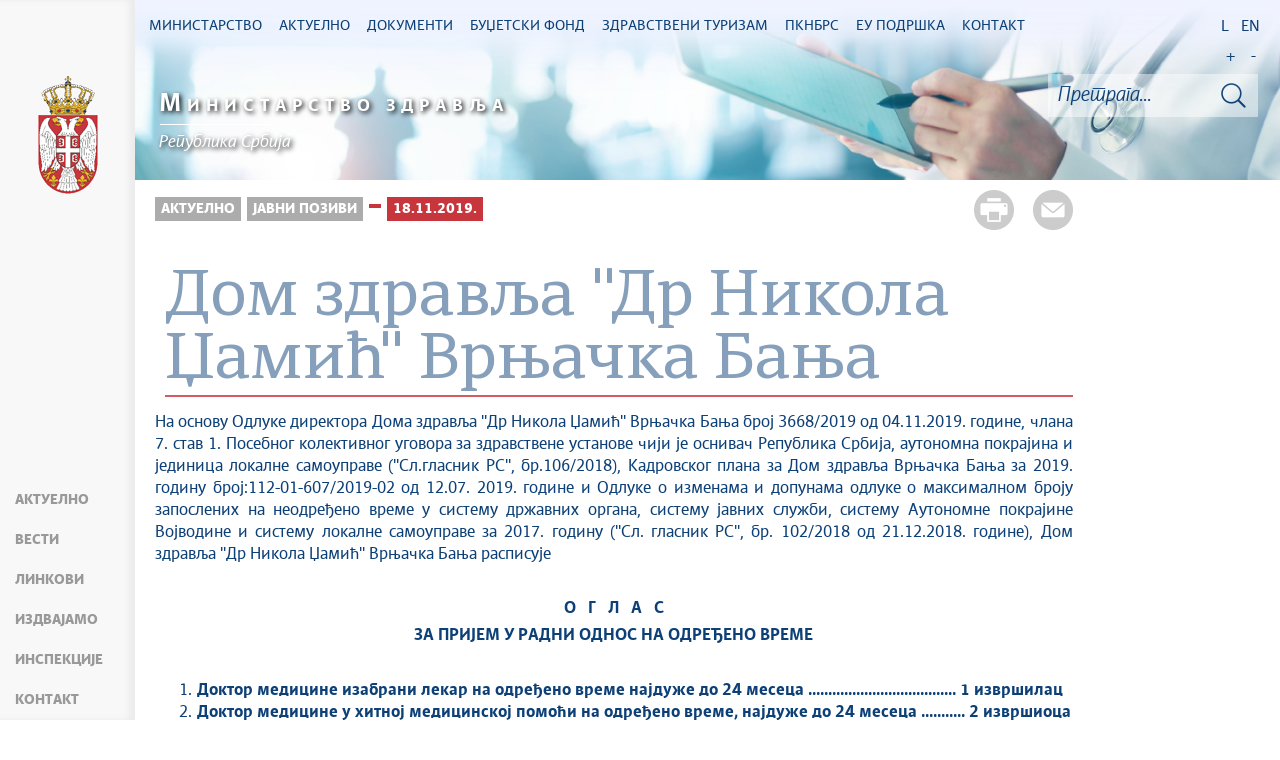

--- FILE ---
content_type: text/html; charset=UTF-8
request_url: https://zdravlje.gov.rs/tekst/342466/dom-zdravlja-dr-nikola-dzamic-vrnjacka-banja.php
body_size: 60475
content:
<!DOCTYPE html>
<html lang="sr">
<head>
    <title>Дом здравља &#039;&#039;Др Никола Џамић&#039;&#039; Врњачка Бања</title>
    <meta name="keywords" content=""/>
    <meta name="description" content=""/>
    <meta name="author" content="Министарство здравља Републике Србије"/>
    <meta name="robots" content="index,follow"/>
    <meta charset="UTF-8"/>
    <meta name="viewport" content="width=device-width, initial-scale=1.0">
    <meta property="og:title" content="Дом здравља &#039;&#039;Др Никола Џамић&#039;&#039; Врњачка Бања"/>
    <meta property="og:type" content="website"/>
    <meta property="og:url" content="http://zdravlje.gov.rs/tekst/342466/dom-zdravlja-dr-nikola-dzamic-vrnjacka-banja.php"/>
    <meta property="og:image" content="http://zdravlje.gov.rs/img/facebook-logo.png"/>
    <meta property="og:site_name" content=""/>

    <meta property="og:description" content=""/>

    <link rel="stylesheet" href="/css/minified.682f183d11c26.css">

        <script src="/js/vendor/jquery-2.2.4.min.js"></script>
    <script src="/js/jquery-ui.min.js"></script>
</head>

<body>
        <input type="hidden" value="THhqUTh1cW1zeTlGV0ZBTWM0dldlcjMwOG53cm81aFVmbklwMWVFblRlST06OpDlfEGOQY7/leKAODf20Vg=" class="hash  " />
    <!-- Google tag (gtag.js) -->
<script async src="https://www.googletagmanager.com/gtag/js?id=G-WP0YB4DX3C"></script>
<script>
    window.dataLayer = window.dataLayer || [];
    function gtag(){dataLayer.push(arguments);}
    gtag('js', new Date());
    gtag('config', 'G-WP0YB4DX3C');
</script>        <div class="page pagelang-sr">
        <header class="main-header bg-primary header-background">
            <div class="container-fluid">
                <div class="row">
                    <div class="fixed-menu">
    <div class="visible-xs visible-sm text-center">
        <button id="trigger-overlay" type="button" class="hamburger-icon">
            <span class="indent-text">Мени</span>
        </button>
    </div>
    <a href="/" class="logo" title="Почетна страна" tabindex="500">
        <picture>
            <source media="(max-width: 768px)" srcset="/img/logo_35x70-2.png">
            <source media="(max-width: 992px)" srcset="/img/logo_50x100-2.png">
            <img src="/img/logo_60x120-2.png" alt="Министарство здравља">
        </picture>
    </a>
    <ul class="list-group fixed-menu-links">
<!--        <li class="list-group-item"><a href="http://covid19.rs" tabindex="515">--><!--</a></li>-->
        <li class="list-group-item"><a href="/#aktuelno" tabindex="515">Актуелно</a></li>
        <li class="list-group-item"><a href="/#vesti" tabindex="516">Вести</a></li>
<!--        <li class="list-group-item"><a href="/#video" tabindex="518">--><!--</a></li>-->
        <li class="list-group-item"><a href="/#brzi-linkovi" tabindex="517">Линкови</a></li>
        <li class="list-group-item"><a href="/#izdvajamo" tabindex="517">Издвајамо</a></li>
        <li class="list-group-item"><a href="/#inspekcije" tabindex="517">Инспекције</a></li>
<!--        <li class="list-group-item"><a href="/#HIP-statistika" tabindex="518">--><!--</a></li>-->
        <li class="list-group-item"><a href="/#kontakt" tabindex="520">Контакт</a></li>
    </ul>
</div>

                </div>
            </div>
            <div class="bottom-header">
                <div class="container-fluid">
                    <div class="row">
                        <div class="col-md-12 col-sm-offset-0 col-sm-12 col-xs-offset-0 col-xs-12">
                            <div class="row ">
                                <div class="menu-overlay"></div>
                                <div id="mobileNav" class="mobile-overlay mobile-overlay-slidedown">
                                    <div id="mobileNavHeader">
                                        <button type="button" class="hamburger-icon mobile-overlay-close">
                                            <span class="indent-text">Мени</span>
                                        </button>
                                    </div>
                                    <div class="mobile-overlay-content">
                                        <div class="main-navigation-wrapper">
    <nav class="main-navigation">
        <ul class="list-inline hidden-sm hidden-xs">
        <li class="menu-item"><a href="#" tabindex="1" class="main-nav-links"><span>Министарство</span></a>
        <div class="col-md-12 sub-menu bg-primary" style="display: none;">
            <div class="container-fluid">
                                
                <div class="menu-wrapper" style="width:100%" >
                                    <div class="menu-column" style="width:25%; ">
                                                <h3 data-image-id="">Организација</h3>
                        <ul style="width: 50%">
                                                            <li class="">
                                    <a href="/tekst/333170/ministar.php" tabindex="3">Министар</a>
                                </li>
                                                                <li class="">
                                    <a href="/tekst/333174/sef-kabineta.php" tabindex="4">Шеф кабинета</a>
                                </li>
                                                                <li class="">
                                    <a href="/tekst/333177/drzavni-sekretari.php" tabindex="5">Државни секретари</a>
                                </li>
                                                                <li class="">
                                    <a href="/tekst/333179/sekretar-ministarstva.php" tabindex="6">Секретар Министарства</a>
                                </li>
                                                                <li class="">
                                    <a href="/tekst/333182/pomocnici.php" tabindex="7">Помоћници</a>
                                </li>
                                                                <li class="">
                                    <a href="/tekst/407586/savetnici.php" tabindex="8">Саветници</a>
                                </li>
                                                                <li class="">
                                    <a href="/tekst/333185/opis-funkcija-rukovodilaca.php" tabindex="9">Опис функција руководилаца</a>
                                </li>
                                                                <li class="">
                                    <a href="/tekst/333198/eticki-odbor-srbije.php" tabindex="10">Етички одбор Србије</a>
                                </li>
                                                                <li class="">
                                    <a href="/tekst/393144/rsk-republicke-strucne-komisije.php" tabindex="11">РСК (Републичке стручне комисије)</a>
                                </li>
                                                                
                            </ul>
                            <ul style='width: 50%'>
                                                                <li class="">
                                    <a href="/tekst/393282/radne-grupe.php" tabindex="12">Радне групе</a>
                                </li>
                                                        </ul>
                    </div>
                                        <div class="menu-column" style="width:25%; ">
                                                <h3 data-image-id="">Сектори</h3>
                        <ul style="width: 100%">
                                                            <li class="">
                                    <a href="/tekst/333192/sektor-za-organizaciju-zdravstvenog-sistema.php" tabindex="14">Сектор за организацију здравственог система</a>
                                </li>
                                                                <li class="">
                                    <a href="/tekst/333193/sektor-za-zdravstveno-osiguranje-i-finansiranje-u-zdravstvu.php" tabindex="15">Сектор за здравствено осигурање и финансирање у здравству</a>
                                </li>
                                                                <li class="">
                                    <a href="/tekst/333194/-sektor-za-javno-zdravlje-i-programsku-zdravstvenu-zastitu.php" tabindex="16"> Сектор за јавно здравље и програмску здравствену заштиту</a>
                                </li>
                                                                <li class="">
                                    <a href="/tekst/374334/sektor-za-upravljanje-digitalizacijom-u-zdravstvu.php" tabindex="17">Сектор за управљање дигитализацијом у здравству</a>
                                </li>
                                                                <li class="">
                                    <a href="/tekst/333195/sektor-za-medjunarodne-odnose-i-projekte-evropske-unije-u-oblasti-zdravstva.php" tabindex="18">Сектор за међународне односе и пројекте Европске уније у области здравства</a>
                                </li>
                                                                <li class="">
                                    <a href="/tekst/333301/sektor-za-lekove-i-medicinska-sredstva-psihoaktivne-kontrolisane-supstance-i-prekursore.php" tabindex="19">Сектор за лекове и медицинска средства, психоактивне контролисане супстанце и прекурсоре</a>
                                </li>
                                                                <li class="">
                                    <a href="/tekst/333403/sektor-za-inspekcijske-poslove.php" tabindex="20">Сектор за инспекцијске послове</a>
                                </li>
                                                                <li class="">
                                    <a href="/tekst/333405/sekretarijat-ministarstva.php" tabindex="21">Секретаријат Министарства</a>
                                </li>
                                                                <li class="">
                                    <a href="/tekst/393147/odnosi-sa-javnoscu.php" tabindex="22">Односи са јавношћу</a>
                                </li>
                                                        </ul>
                    </div>
                                        <div class="menu-column" style="width:25%; ">
                                                <h3 data-image-id="">Управе</h3>
                        <ul style="width: 100%">
                                                            <li class="">
                                    <a href="/tekst/333208/uprava-za-biomedicinu.php" tabindex="24">Управа за биомедицину</a>
                                </li>
                                                                <li class="">
                                    <a href="/tekst/393150/uprava-za-droge.php" tabindex="25">Управа за дроге</a>
                                </li>
                                                                <li class="">
                                    <a href="/tekst/393267/borba-protiv-korupcije-u-zdravstvu.php" tabindex="26">Борба против корупције у здравству</a>
                                </li>
                                                        </ul>
                    </div>
                                        <div class="menu-column" style="width:25%; ">
                                                <h3 data-image-id="">Усавршавања</h3>
                        <ul style="width: 100%">
                                                            <li class="">
                                    <a href="/tekst/333408/strucni-ispiti.php" tabindex="28">Стручни испити</a>
                                </li>
                                                                <li class="">
                                    <a href="/tekst/333410/primarijati.php" tabindex="29">Примаријати</a>
                                </li>
                                                                <li class="">
                                    <a href="/tekst/333412/specijalizacije.php" tabindex="30">Специјализације</a>
                                </li>
                                                                <li class="">
                                    <a href="/tekst/333416/administrativne-takse-i-troskovi.php" tabindex="31">Административне таксе и трошкови</a>
                                </li>
                                                                <li class="">
                                    <a href="/tekst/406935/zdravstveni-savet-srbije.php" tabindex="32">Здравствени савет Србије</a>
                                </li>
                                                                <li class="">
                                    <a href="/specijalizacija/361608" tabindex="33"></a>
                                </li>
                                                        </ul>
                    </div>
                                    </div>
            </div>
        </div>
    </li>
        <li class="menu-item"><a href="#" tabindex="51" class="main-nav-links"><span>Актуелно</span></a>
        <div class="col-md-12 sub-menu bg-primary" style="display: none;">
            <div class="container-fluid">
                                
                <div class="menu-wrapper" style="width:100%" >
                                    <div class="menu-column" style="width:33.333333333333%; ">
                                                <h3 data-image-id="">Вести</h3>
                        <ul style="width: 100%">
                                                            <li class="">
                                    <a href="/sekcija/333349/sve-vesti.php" tabindex="53">Све вести</a>
                                </li>
                                                                <li class="">
                                    <a href="/sekcija/393153/saopstenja.php" tabindex="54">Саопштења</a>
                                </li>
                                                                <li class="">
                                    <a href="/sekcija/395412/preventivni-pregledi.php" tabindex="55">Превентивни прегледи</a>
                                </li>
                                                                <li class="">
                                    <a href="/sekcija/388704/aktuelnosti-inspekcijske-sluzbe.php" tabindex="56">Актуелности инспекцијске службе</a>
                                </li>
                                                                <li class="">
                                    <a href="/sekcija/426261/kancelarija-za-saradnju-sa-dijasporom.php" tabindex="57">Канцеларија за сарадњу са дијаспором</a>
                                </li>
                                                                <li class="">
                                    <a href="/sekcija/345852/.php" tabindex="58"></a>
                                </li>
                                                        </ul>
                    </div>
                                        <div class="menu-column" style="width:33.333333333333%; ">
                                                <h3 data-image-id="">Јавни позиви</h3>
                        <ul style="width: 100%">
                                                            <li class="">
                                    <a href="/tekst/333530/oglasi-i-konkursi-zdravstvenih-ustanova.php" tabindex="60">Огласи и конкурси здравствених установа</a>
                                </li>
                                                                <li class="">
                                    <a href="/tekst/333531/javni-pozivi.php" tabindex="61">Јавни позиви</a>
                                </li>
                                                                <li class="">
                                    <a href="/tekst/333533/javne-nabavke.php" tabindex="62">Јавне набавке</a>
                                </li>
                                                                <li class="">
                                    <a href="/tekst/341787/inspekcijski-poslovi.php" tabindex="63">Инспекцијски послови</a>
                                </li>
                                                                <li class="">
                                    <a href="/tekst/346039/konkursi.php" tabindex="64">Конкурси</a>
                                </li>
                                                                <li class="">
                                    <a href="/tekst/380452/.php" tabindex="65"></a>
                                </li>
                                                        </ul>
                    </div>
                                        <div class="menu-column" style="width:33.333333333333%; ">
                                                <h3 data-image-id="">Кампање</h3>
                        <ul style="width: 100%">
                                                            <li class="">
                                    <a href="/tekst/347268/projekat-hitan-odgovor-republike-srbije-na-covid-19.php" tabindex="67">Пројекат: „Хитан одговор Републике Србије на COVID-19“</a>
                                </li>
                                                                <li class="">
                                    <a href="/tekst/333534/rak-je-izleciv.php" tabindex="68">Рак је излечив</a>
                                </li>
                                                                <li class="">
                                    <a href="/tekst/393279/zdravstveni-turizam.php" tabindex="69">Здравствени туризам</a>
                                </li>
                                                                <li class="">
                                    <a href="/tekst/393441/.php" tabindex="70"></a>
                                </li>
                                                                <li class="">
                                    <a href="/tekst/393444/tezi-ravnotezi.php" tabindex="71">Тежи равнотежи</a>
                                </li>
                                                                <li class="">
                                    <a href="/tekst/406704/u-okviru-kampanje-nema-cenu-donirano-milion-i-po-dinara-.php" tabindex="72">У оквиру кампање „Нема цену“ донирано милион и по динара </a>
                                </li>
                                                        </ul>
                    </div>
                                    </div>
            </div>
        </div>
    </li>
        <li class="menu-item"><a href="#" tabindex="101" class="main-nav-links"><span>Документи</span></a>
        <div class="col-md-12 sub-menu bg-primary" style="display: none;">
            <div class="container-fluid">
                                
                <div class="menu-wrapper" style="width:100%" >
                                    <div class="menu-column" style="width:33.333333333333%; ">
                                                <h3 data-image-id="">Прописи</h3>
                        <ul style="width: 100%">
                                                            <li class="">
                                    <a href="/tekst/333274/budzet.php" tabindex="103">Буџет</a>
                                </li>
                                                                <li class="">
                                    <a href="/tekst/337323/radne-verzije-i-nacrti.php" tabindex="104">Радне верзије и нацрти</a>
                                </li>
                                                                <li class="">
                                    <a href="/tekst/333321/pravilnici.php" tabindex="105">Правилници</a>
                                </li>
                                                                <li class="">
                                    <a href="/tekst/333535/zakoni.php" tabindex="106">Закони</a>
                                </li>
                                                                <li class="">
                                    <a href="/tekst/335006/obrasci.php" tabindex="107">Обрасци</a>
                                </li>
                                                                <li class="">
                                    <a href="/tekst/343044/programi.php" tabindex="108">Програми</a>
                                </li>
                                                                <li class="">
                                    <a href="/tekst/344440/procedure.php" tabindex="109">Процедуре</a>
                                </li>
                                                                <li class="">
                                    <a href="/tekst/344725/podzakonski-akti.php" tabindex="110">Подзаконски акти</a>
                                </li>
                                                                <li class="">
                                    <a href="/tekst/356597/uredbe.php" tabindex="111">Уредбе</a>
                                </li>
                                                        </ul>
                    </div>
                                        <div class="menu-column" style="width:33.333333333333%; ">
                                                <h3 data-image-id="">Остало</h3>
                        <ul style="width: 50%">
                                                            <li class="">
                                    <a href="/tekst/333323/pravilnik-o-unutrasnjem-uredjenju-i-sistematizaciji-radnih-mesta.php" tabindex="113">Правилник о унутрашњем уређењу и систематизацији радних места</a>
                                </li>
                                                                <li class="">
                                    <a href="/tekst/335363/lekovi-i-medicinska-sredstva.php" tabindex="114">Лекови и медицинска средства</a>
                                </li>
                                                                <li class="">
                                    <a href="/tekst/333325/nacionalni-vodici-smernice-i-preporuke-.php" tabindex="115">Национални водичи, смернице и препоруке </a>
                                </li>
                                                                <li class="">
                                    <a href="/tekst/333328/spisak-pravnih-subjekata-i-fizickih-lica-koja-poseduju-dozvolu-ministarsta-zdravlja-ze-obavljanje-delatnosti.php" tabindex="116">Списак правних субјеката и физичких лица која поседују дозволу Министарста здравља зе обављање делатности</a>
                                </li>
                                                                <li class="">
                                    <a href="/tekst/351960/retke-bolesti.php" tabindex="117">Ретке болести</a>
                                </li>
                                                                <li class="">
                                    <a href="/tekst/335483/psihoaktivne-kontrolisane-supstance-i-prekursori.php" tabindex="118">Психоактивне контролисане супстанце и прекурсори</a>
                                </li>
                                                                <li class="">
                                    <a href="/tekst/374330/srednjorocni-plan-ministarstva-zdravlja.php" tabindex="119">Средњорочни план Министарства здравља</a>
                                </li>
                                                                <li class="">
                                    <a href="/tekst/433710/godisnji-izvestaj-o-sprovodjenju-srednjorocnog-plana.php" tabindex="120">Годишњи извештај о спровођењу Средњорочног плана</a>
                                </li>
                                                                <li class="">
                                    <a href="/tekst/411987/evidencija-pacijenata-koji-cekaju-na-odredjene-zdravstvene-procedure.php" tabindex="121">Евиденција пацијената који чекају на одређене здравствене процедуре</a>
                                </li>
                                                                
                            </ul>
                            <ul style='width: 50%'>
                                                                <li class="">
                                    <a href="/tekst/333551/informator.php" tabindex="122">Информатор</a>
                                </li>
                                                                <li class="">
                                    <a href="/tekst/410721/oglasna-tabla.php" tabindex="123">Огласна Табла</a>
                                </li>
                                                                <li class="">
                                    <a href="/tekst/430452/pregled-o-broju-lica-angazovanih-van-radnog-odnosa.php" tabindex="124">ПРЕГЛЕД О БРОЈУ ЛИЦА АНГАЖОВАНИХ ВАН РАДНОГ ОДНОСА</a>
                                </li>
                                                        </ul>
                    </div>
                                        <div class="menu-column" style="width:33.333333333333%; ">
                                                <h3 data-image-id="">Архива</h3>
                        <ul style="width: 100%">
                                                            <li class="">
                                    <a href="/tekst/337529/bilteni.php" tabindex="126">Билтени</a>
                                </li>
                                                                <li class="">
                                    <a href="/tekst/333693/stari-sajt.php" tabindex="127">Стари сајт</a>
                                </li>
                                                                <li class="">
                                    <a href="/sekcija/393999/arhiva-vesti.php" tabindex="128">Архива вести</a>
                                </li>
                                                                <li class="">
                                    <a href="/tekst/425589/dprzs-arhiva.php" tabindex="129">ДПРЗС - архива</a>
                                </li>
                                                        </ul>
                    </div>
                                    </div>
            </div>
        </div>
    </li>
        <li class="menu-item"><a href="#" tabindex="151" class="main-nav-links"><span>Буџетски фонд</span></a>
        <div class="col-md-12 sub-menu bg-primary" style="display: none;">
            <div class="container-fluid">
                                
                <div class="menu-wrapper" style="width:100%" >
                                    <div class="menu-column" style="width:50%; ">
                                                <h3 data-image-id="">Актуелно</h3>
                        <ul style="width: 100%">
                                                            <li class="">
                                    <a href="/sekcija/333517/vesti.php" tabindex="153">Вести</a>
                                </li>
                                                                <li class="">
                                    <a href="/tekst/333592/sredstva-budzeta.php" tabindex="154">Средства буџета</a>
                                </li>
                                                                <li class="">
                                    <a href="/tekst/333538/procedure.php" tabindex="155">Процедуре</a>
                                </li>
                                                                <li class="">
                                    <a href="/tekst/333539/uputstvo-za-prijavu-dece.php" tabindex="156">Упутство за пријаву деце</a>
                                </li>
                                                        </ul>
                    </div>
                                        <div class="menu-column" style="width:50%; ">
                                                <h3 data-image-id="">О Фонду</h3>
                        <ul style="width: 100%">
                                                            <li class="">
                                    <a href="/tekst/333540/lekarska-komisija.php" tabindex="158">Лекарска комисија</a>
                                </li>
                                                                <li class="">
                                    <a href="/tekst/333541/nadzorni-odbor.php" tabindex="159">Надзорни одбор</a>
                                </li>
                                                        </ul>
                    </div>
                                    </div>
            </div>
        </div>
    </li>
        <li class="menu-item"><a href="#" tabindex="201" class="main-nav-links"><span>Здравствени туризам</span></a>
        <div class="col-md-12 sub-menu bg-primary" style="display: none;">
            <div class="container-fluid">
                                
                <div class="menu-wrapper" style="width:100%" >
                                    <div class="menu-column" style="width:33.333333333333%; ">
                                                <h3 data-image-id="">Актуелно</h3>
                        <ul style="width: 100%">
                                                            <li class="">
                                    <a href="/sekcija/333542/vesti.php" tabindex="203">Вести</a>
                                </li>
                                                                <li class="">
                                    <a href="/tekst/333543/nacin-prijave.php" tabindex="204">Начин пријаве</a>
                                </li>
                                                                <li class="">
                                    <a href="/tekst/336025/video.php" tabindex="205">Видео</a>
                                </li>
                                                        </ul>
                    </div>
                                        <div class="menu-column" style="width:33.333333333333%; ">
                                                <h3 data-image-id="">Стоматолошке услуге</h3>
                        <ul style="width: 100%">
                                                            <li class="">
                                    <a href="/tekst/333544/usluge.php" tabindex="207">Услуге</a>
                                </li>
                                                                <li class="">
                                    <a href="/tekst/333545/lista-ustanova.php" tabindex="208">Листа установа</a>
                                </li>
                                                        </ul>
                    </div>
                                        <div class="menu-column" style="width:33.333333333333%; ">
                                                <h3 data-image-id="">Пластична и реконструктивна хирургија</h3>
                        <ul style="width: 100%">
                                                            <li class="">
                                    <a href="/tekst/333546/usluge.php" tabindex="210">Услуге</a>
                                </li>
                                                                <li class="">
                                    <a href="/tekst/333547/lista-ustanova.php" tabindex="211">Листа установа</a>
                                </li>
                                                        </ul>
                    </div>
                                    </div>
            </div>
        </div>
    </li>
        <li class="menu-item"><a href="#" tabindex="251" class="main-nav-links"><span>ПКНБРС</span></a>
        <div class="col-md-12 sub-menu bg-primary" style="display: none;">
            <div class="container-fluid">
                                
                <div class="menu-wrapper" style="width:100%" >
                                    <div class="menu-column" style="width:25%; ">
                                                <h3 data-image-id="">Актуелно</h3>
                        <ul style="width: 100%">
                                                            <li class="">
                                    <a href="/sekcija/335730/vesti.php" tabindex="253">Вести</a>
                                </li>
                                                        </ul>
                    </div>
                                        <div class="menu-column" style="width:25%; ">
                                                <h3 data-image-id="">О Пројекту</h3>
                        <ul style="width: 100%">
                                                            <li class="">
                                    <a href="/tekst/426168/projekat-prevencija-i-kontrola-nezaraznih-bolesti-u-republici-srbiji-pknbrs.php" tabindex="255">Пројекат „Превенција и контрола незаразних болести у Републици Србији“ (ПКНБРС)</a>
                                </li>
                                                                <li class="">
                                    <a href="/tekst/426174/zalbeni-mehanizam-pknbrs-.php" tabindex="256">Жалбени механизам - ПКНБРС </a>
                                </li>
                                                        </ul>
                    </div>
                                        <div class="menu-column" style="width:25%; ">
                                                <h3 data-image-id="">Огласи и јавни позиви</h3>
                        <ul style="width: 100%">
                                                            <li class="">
                                    <a href="/tekst/426135/oglasi.php" tabindex="258">Огласи</a>
                                </li>
                                                                <li class="">
                                    <a href="/tekst/426138/dodeljeni-ugovori.php" tabindex="259">Додељени уговори</a>
                                </li>
                                                        </ul>
                    </div>
                                        <div class="menu-column" style="width:25%; ">
                                                <h3 data-image-id="">Документи</h3>
                        <ul style="width: 100%">
                                                            <li class="">
                                    <a href="/tekst/426186/ekolosko-socijalni-instrumenti-pknbrs.php" tabindex="261">Еколошко-социјални инструменти - ПКНБРС</a>
                                </li>
                                                        </ul>
                    </div>
                                    </div>
            </div>
        </div>
    </li>
        <li class="menu-item"><a href="#" tabindex="301" class="main-nav-links"><span>ЕУ ПОДРШКА</span></a>
        <div class="col-md-12 sub-menu bg-primary" style="display: none;">
            <div class="container-fluid">
                                
                <div class="menu-wrapper" style="width:100%" >
                                    <div class="menu-column" style="width:25%; ">
                                                <h3 data-image-id="">„Подршка ЕУ у управљању миграцијама у Србији – приступ здравственим услугама”</h3>
                        <ul style="width: 100%">
                                                            <li class="">
                                    <a href="/tekst/361716/podrska-eu-u-upravljanju-migracijama-u-srbiji-pristup-zdravstvenim-uslugama-.php" tabindex="303">„Подршка ЕУ у управљању миграцијама у Србији – приступ
здравственим услугама”
</a>
                                </li>
                                                                <li class="">
                                    <a href="/tekst/361718/aktivnosti.php" tabindex="304">Активности</a>
                                </li>
                                                                <li class="">
                                    <a href="/tekst/361724/galerija.php" tabindex="305">Галерија</a>
                                </li>
                                                                <li class="">
                                    <a href="/tekst/361725/partneri.php" tabindex="306">Партнери</a>
                                </li>
                                                                <li class="">
                                    <a href="/tekst/384486/kovid-vakcinacija.php" tabindex="307">КОВИД ВАКЦИНАЦИЈА</a>
                                </li>
                                                                <li class="">
                                    <a href="/tekst/384491/predhodni-projekti.php" tabindex="308">Предходни пројекти</a>
                                </li>
                                                        </ul>
                    </div>
                                        <div class="menu-column" style="width:25%; ">
                                                <h3 data-image-id="">"ЕУ за здравствени систем Србије"</h3>
                        <ul style="width: 100%">
                                                            <li class="">
                                    <a href="/tekst/384488/o-projektu.php" tabindex="310">О пројекту</a>
                                </li>
                                                                <li class="">
                                    <a href="/tekst/390195/aktivnosti.php" tabindex="311">Активности</a>
                                </li>
                                                        </ul>
                    </div>
                                        <div class="menu-column" style="width:25%; ">
                                                <h3 data-image-id="">"Јачање капацитета здравственог сектора за надзорнад заразним болестима у Србији"</h3>
                        <ul style="width: 100%">
                                                            <li class="">
                                    <a href="/tekst/384493/o-projektu.php" tabindex="313">О пројекту</a>
                                </li>
                                                        </ul>
                    </div>
                                        <div class="menu-column" style="width:25%; ">
                                                <h3 data-image-id="">Јавни позиви</h3>
                        <ul style="width: 100%">
                                                            <li class="">
                                    <a href="/tekst/362146/javni-poziv.php" tabindex="315">Јавни позив</a>
                                </li>
                                                        </ul>
                    </div>
                                    </div>
            </div>
        </div>
    </li>
        <li class="menu-item"><a href="#" tabindex="351" class="main-nav-links"><span>Контакт</span></a>
        <div class="col-md-12 sub-menu bg-primary" style="display: none;">
            <div class="container-fluid">
                                
                <div class="menu-wrapper" style="width:100%" >
                                    <div class="menu-column" style="width:50%; ">
                                                <h3 data-image-id="">Будимо у контакту</h3>
                        <ul style="width: 100%">
                                                            <li class="">
                                    <a href="/tekst/333296/imenik-ministarstva-zdravlja.php" tabindex="353">Именик Министарства здравља</a>
                                </li>
                                                                <li class="">
                                    <a href="/tekst/333298/sluzba-za-odnose-sa-javnoscu.php" tabindex="354">Служба за односе са јавношћу</a>
                                </li>
                                                                <li class="">
                                    <a href="/tekst/341051/lice-za-zastitu-podataka-o-licnosti.php" tabindex="355">Лице за заштиту података о личности</a>
                                </li>
                                                                <li class="">
                                    <a href="/tekst/346379/zahtevi-za-ostvarivanja-prava-na-pristup-informacijama-od-javnog-znacaja.php" tabindex="356">Захтеви за остваривања права на приступ информацијама од јавног значаја</a>
                                </li>
                                                                <li class="">
                                    <a href="/tekst/333476/cesta-pitanja.php" tabindex="357">Честа питања</a>
                                </li>
                                                        </ul>
                    </div>
                                        <div class="menu-column" style="width:50%; ">
                                                <h3 data-image-id="">Установе</h3>
                        <ul style="width: 100%">
                                                            <li class="">
                                    <a href="/tekst/333548/komore.php" tabindex="359">Коморе</a>
                                </li>
                                                                <li class="">
                                    <a href="/tekst/333549/zdravstvene-ustanove.php" tabindex="360">Здравствене установе</a>
                                </li>
                                                        </ul>
                    </div>
                                    </div>
            </div>
        </div>
    </li>
    </ul>
    </nav>

    <div class="header-links text-center">
        <ul class="list-inline language-links">
            <li class="language-item"><a href="#" data-lang="sr" title="Latinica" tabindex="420">L</a></li><li class="language-item"><a href="#" data-lang="en" title="English" tabindex="430">EN</a></li>            <li class="zoom-link"><a href="#" id="zoom" title="Повећај слова" tabindex="440">+</a></li>
            <li class="zoom-link"><a href="#" id="unzoom" title="Смањи слова" tabindex="450">-</a></li>
        </ul>
    </div>
    <div class="clearfix"></div>
</div>


                                    </div>
                                </div>
                            </div>
                        </div>
                    </div>
                </div>
            </div>
        </header>
            <div class="">
        <div id="search">
            <div id="header">
    <div class="header-bg">
        <div class="logo-title">
            <a href="/" tabindex="455">
                <span><b>М</b>инистарство здравља</span>
            </a>
            <hr/>
            <a href="/" tabindex="456" class="after-title">
                <span>Република Србија</span>
            </a>
        </div>
        <div class="site-search-bar">
            <div class="holder">
                <div class="search-bar-error"></div>
                <form id="site-search-form" action="/faq_search.php" method="POST">
                    <input type="hidden" name="CSRFToken" value="d94030dacf3fcb4d246e276c46b5bded89c05dc5">
                    <input type="text" tabindex="460" placeholder="Претрага..." class="site-search-field" title="Претрага..." name="term"/>
                    <button title="Тражи" type="submit" class="site-search-submit" tabindex="462">
                        <span class="indent-text">Тражи</span>
                    </button>
                </form>
            </div>
        </div>
    </div>
</div>
<script src="/js/search.js"></script>
<img src= "https://zdravlje.gov.rs/img/ite/loader.gif" alt="" width="100" id="home-loader">

        </div>
        <div class="container-fluid single-article">
            <div class="white-bg inner-content">
                <div class="row">
                    <div class="col-lg-10">
                        <div class="share-btns">
                            <a href="#" class="print-btn"  tabindex="3150"><span>Штампа стране</span></a>
                            <a class="mail-btn" href="mailto:?body=http://zdravlje.gov.rs/tekst/342466/dom-zdravlja-dr-nikola-dzamic-vrnjacka-banja.php&subject=Дом здравља ''Др Никола Џамић'' Врњачка Бања"  tabindex="3151">
                                <span>Пошаљи страну</span>
                            </a>
                        </div>
                        <ul class="breadcrumb list-inline">
                            <li ><a href="javascript:void(0)" class="innactive_breadcrumb " tabindex='3095'>Актуелно</a></li> <li ><a href="javascript:void(0)" class="innactive_breadcrumb " tabindex='3096'>Јавни позиви</a></li> <li ><a href="/tekst/380452/.php"  tabindex='3097'></a></li> <li class="active"><a href="/tekst/342465/18112019.php"  tabindex='3098'>18.11.2019.</a></li>                         </ul>
                                            </div>
                    <div class="col-lg-10 tts-content">
                        <div class="red-border article-title printable">
                            <h1>Дом здравља ''Др Никола Џамић'' Врњачка Бања</h1>
                                                    </div>

                        
                        <div class="text-content">
    <div class='text_center'><div class='clearfix'></div><div class='printable'><div><p>На основу Одлуке директора Дома здравља ''Др Никола Џамић'' Врњачка Бања број 3668/2019 од 04.11.2019. године, члана 7. став 1. Посебног колективног уговора за здравствене установе чији је оснивач Република Србија, аутономна покрајина и јединица локалне самоуправе (''Сл.гласник РС'', бр.106/2018), Кадровског плана за Дом здравља Врњачка Бања за 2019. годину број:112-01-607/2019-02 од 12.07. 2019. године и Одлуке о изменама и допунама одлуке о максималном броју запослених на неодређено време у систему државних органа, систему јавних служби, систему Аутономне покрајине Војводине и систему локалне самоуправе за 2017. годину (''Сл. гласник РС'', бр. 102/2018 од 21.12.2018. године), Дом здравља ''Др Никола Џамић'' Врњачка Бања расписује</p>
<p style="text-align: center;">&nbsp;</p>
<p style="text-align: center;"><strong>О&nbsp; &nbsp;Г&nbsp;&nbsp; Л&nbsp;&nbsp; А&nbsp;&nbsp; С</strong></p>
<p style="text-align: center;"><strong>ЗА ПРИЈЕМ У РАДНИ ОДНОС НА ОДРЕЂЕНО ВРЕМЕ</strong></p>
<p><strong>&nbsp;</strong></p>
<ol>
<li><strong>Доктор медицине</strong> <strong>изабрани лекар на одређено време најдуже до 24 месеца ..................................... 1 извршилац</strong></li>
<li><strong>Доктор медицине у хитној медицинској помоћи на одређено време, најдуже до 24 месеца ........... 2 извршиоца</strong></li>
</ol>
<p>&nbsp;</p>
<p><strong>Поред општих услова предвиђених Законом о раду, кандидат за наведена радна места мора да испуњава следеће услове&nbsp; за заснивање радног односа:</strong></p>
<ul>
<li>Високо образовање:</li>
</ul>
<p>-на интегрисаним академским студијама, по пропису који уређује високо образовање, почев од 10. септембра 2005. године;</p>
<p>-на основним студијама у трајању од најмање пет година, по пропису који је уређивао високо образовање до 10. септембра 2005. године.</p>
<ul>
<li>Положен стручни испит, лиценцу и најмање 6 месеци радног искуства у звању доктора медицине</li>
</ul>
<p><strong>&nbsp;</strong></p>
<p><strong>Заинтересовани кандидати уз пријаву на оглас подносе:</strong></p>
<p>-Диплому о завршеном Медицинском факултету (оверена фотокопија),</p>
<p>-Уверење/Потврда о положеном стручном испиту (оверена фотокопија),</p>
<p>-Лиценцу/Решење о издавању лиценце/Решење о упису у именик Лекарске коморе Србије (оверена фотокопија),</p>
<p>-Уверење о држављанству Републике Србије, не старије од 6 месеци (оригинал или оверена фотокопија),</p>
<p>-Извод из матичне књиге рођених (оригинал или оверена фотокопија),</p>
<p>-Извод из матичне књиге венчаних (оригинал или оверена фотокопија), уколико је кандидат променио презиме</p>
<p>-Уверење суда да се против кандидата не води кривични поступак, односно да оптужница није ступила на правну снагу и да није покренута истрага (оригинал или оверена копија).</p>
<p>&nbsp;</p>
<p>Оглас доставити Националној служби за запошљавање ради објављивања у листу ''Послови'' и Министарству здравља ради објављивања на сајту Министарства. Такође, оглас објавити на огласној табли и сајту Дома здравља ''Др Никола Џамић'' Врњачка Бања.</p>
<p>Рок за пријаву кандидата је 8 дана од дана објављивања огласа у листу ''Послови'' Националне службе за запошљавање.</p>
<p>&nbsp;</p>
<p>Пријаве доставити:</p>
<p>- поштом на адресу:</p>
<p>Дом здравља ''Др Никола Џамић'' Врњачка Бања</p>
<p>Краљевачка 21</p>
<p>36210 Врњачка Бања</p>
<p>са назнаком ''ЗА ОГЛАС'',</p>
<p>&nbsp;</p>
<p>-лично у писарницу Дома здравља ''Др Никола Џамић'' Врњачка Бања, канцеларија бр.303 на трећем спрату</p>
<p>&nbsp;</p>
<p>Пријавом на оглас кандидат даје своју сагласност за обраду података о личности и у друге сврхе избора за пријем у радни однос. Подаци се не могу користити у друге сврхе.</p>
<p>Непотпуне и неблаговремене пријаве се неће разматрати.</p>
<p>Одлука о избору кандидата биће објављена на огласној табли као и на званичном сајту Дома здравља ''Др Никола Џамић'' Врњачка Бања. Кандидати неће бити лично обавештавани, а приложена документација се не враћа кандидатима.</p>
<p>&nbsp;</p>
<p>&nbsp;</p>
<p><strong>ДИРЕКТОР ДОМА ЗДРАВЉА</strong></p>
<p><strong>''ДР НИКОЛА ЏАМИЋ'' ВРЊАЧКА БАЊА</strong></p>
<p><strong>Др Весна Малићанин</strong></p>
<p><strong>спец.гинекол.и акушерства</strong>&nbsp;&nbsp;&nbsp;&nbsp;&nbsp;&nbsp;&nbsp;&nbsp;&nbsp;&nbsp;&nbsp;&nbsp;&nbsp;&nbsp;&nbsp;&nbsp;&nbsp;&nbsp;&nbsp;&nbsp;&nbsp;&nbsp;&nbsp;&nbsp;&nbsp;&nbsp;&nbsp;&nbsp;&nbsp;&nbsp;&nbsp;&nbsp;&nbsp;&nbsp;&nbsp;&nbsp;&nbsp;&nbsp;&nbsp;&nbsp;&nbsp;&nbsp;&nbsp;&nbsp;&nbsp;&nbsp;&nbsp;&nbsp;&nbsp;&nbsp;&nbsp;&nbsp;&nbsp;&nbsp;&nbsp;&nbsp;&nbsp;&nbsp;&nbsp;&nbsp;&nbsp;&nbsp;&nbsp;&nbsp;&nbsp;&nbsp;&nbsp;&nbsp;&nbsp;&nbsp;</p></div><div style="overflow: auto; clear: both;"></div></div></div></div>                                            </div>
                </div>
            </div>
        </div>
    </div>
<a id="goTop" title="На врх стране"></a>
<!-- FOOTER -->
<footer class="">
<div class="container-fluid">
    <div class="row">
        <div class="list-inline col-md-12">
            
            <a href="/mapa-sajta" class="site-map-btn">Мапа сајта</a>
            
            <p class="white-text copy">
                Веб презентација jе лиценциранa под условима лиценце                 <a href=" https://creativecommons.org/licenses/by-nc-nd/3.0/rs/" target="_blank">Creative Commons</a>
                Ауторство-Некомерцијално-Без прерада 3.0 Србија; Веб пројекат                <a href='https://www.zdravlje.gov.rs/' >zdravlje.gov.rs </a>
            </p>
            <ul class="list-inline social-links  text-right">
                <li class="rss"><a href="http://www.zdravlje.gov.rs/rss/?change_lang=cr" target="_blank" title="RSS"><span class="indent-text">RSS</span></a></li>
            </ul>
        </div>
    </div>
</div>
</footer>


<script src="/js/minified.682f183d30ce3.js"></script>


<script type="text/javascript">
    var meta_title = 'Министарство здравља';
    var print_page = 'Штампана верзија стране'
    window.i18n = {
        global: {
            close: 'Затвори',
            archive: 'Архива',
            lang: 'sr',
            siteLang: 'cr',
            next: 'Следећи',
            prev: 'Претходни',
            pagination: {
                previous: 'Претходна страна',
                next: 'Следећа страна'
            }
        },
        contact: {
            name: 'Име',
            lastName: 'Презиме',
            email: 'Е-пошта',
            subject: 'Тема поруке',
            subject_num: 'Број предмета',
            message: 'Порука мора да садржи најмање 20 слова',
            formatName: 'Неисправан формат имена',
            formatLastName: 'Неисправан формат презимена',
            infoMessage: 'Следећа поља морају бити попуњена:',
            support: 'Област',
            type: 'Назив органа'
        },
        faqSearch: {
            more: 'Још резултата претраге',
            inpageTitle: 'Брзи одговори:',
            rating: {
                active: 'Оцените овај одговор:',
                inactive: 'Хвала, радимо на побољшању садржаја.'
            },
            validation: {
                minTermLength: 'Молимо да унесете термин за претрагу са најмање 3 карактера'
            }
        }
    };
    window.cse = {
        cx: '008707469177327387367:03qe8bfni0y',
        lang: 'lang_sr'
    }
    window.focusContext = '';
</script>

<p class="italic-text white-text search-white" id="sendMailMessage" style="display: none;"></p>
</div>
<script src='https://www.google.com/recaptcha/api.js?onload=onloadCallback&render=explicit&hl=sr' async defer></script>
<script>
var onloadCallback = function() {
    var recaptchas = document.querySelectorAll('div[class=recaptcha]');
    for( i = 0; i < recaptchas.length; i++) {
        grecaptcha.render( recaptchas[i].id, {
            'sitekey' : '6LfbN44UAAAAAMvM4avUhSAKOJO-P8cGcGAXMmuM',
            'size': 'normal',
            'theme' : 'light'
        });
    }
    var recaptchas2 = document.querySelectorAll('div[class=recaptcha-artical]');
    for( i = 0; i < recaptchas2.length; i++) {
        grecaptcha.render( recaptchas2[i].id, {
            'sitekey' : '',
            'size': 'normal',
            'theme' : 'light'
        });
    }
};
</script>

</body>
</html>

--- FILE ---
content_type: application/javascript
request_url: https://zdravlje.gov.rs/js/search.js
body_size: 5711
content:
$(document).ready(function() {

var showSearchResultsInPage = false;
var search_cache = {};
var custom_search_total_cache = {};

var triggerCustomSearch = function(term, startIndex) {
    var custom_search_data = {
        q: term,
        cx: window.cse.cx,
        key: window.cse.key,
        hl: window.i18n.global.lang,
        lr: window.cse.lang,
        safe: "high",
        num: 10,
        start: startIndex
    };
    $.getJSON('https://www.googleapis.com/customsearch/v1', custom_search_data, function(data, status, xhr) {
        custom_search_total_cache[term] = data.searchInformation.totalResults;
        if (showSearchResultsInPage) {
            renderCustomSearchResults(data, term);
        }
    });
};

var renderCustomSearchResults = function(data, term) {
    renderCustomSearchPagination(data, term);
};

var renderCustomSearchPagination = function(data, term) {
    $('#cse-pagination').hide().html('');
    
    var total = data.searchInformation.totalResults;
    var perPage = data.queries.request[0].count;
    var totalPages = Math.ceil(total / perPage);
    var currentIndex = data.queries.request[0].startIndex;
    var currentPage = Math.ceil(currentIndex / perPage);
    var hasPrevious = currentPage > 1;
    var hasNext = currentPage < totalPages;
    var firstNavPage = Math.max(1, currentPage - 4);
    var lastNavPage = Math.min(totalPages, currentPage + 4);

    var pagination = '<ul class="pagination list-inline">';
    if (hasPrevious) {
        pagination += '<li class="prev-li"><a href="#" data-term="' + term + '" data-start-index="' + (currentIndex - perPage) + '" aria-label="' + window.i18n.global.pagination.previous + '"><span class="left-arr"></span></a></li>';
    }
    for (var i = firstNavPage; i <= lastNavPage; i++) {
        pagination += '<li';
        if (i == currentPage) {
            pagination += ' class="active"';
        }
        pagination += '><a href="#" data-term="' + term + '" data-start-index="' + ((i - 1) * perPage + 1) + '">' + i + '</a></li>';
    }
    if (hasNext) {
        pagination += '<li class="next-li"><a href="#" data-term="' + term + '" data-start-index="' + (currentIndex + perPage) + '" aria-label="' + window.i18n.global.pagination.next + '"><span class="right-arr"></span></a></li>';
    }
    pagination += '</ul><br/>';

    $('#cse-pagination').append($(pagination));
    $('#cse-pagination').show();
};

// $(document).ready(function() {
    function showError(element, locate) {
        var position = element.height();
        var infoUrl = window.location.origin + "/img/error_tooltip.png";
        var pos = position + 14;
        element.css(locate, "-"+pos+"px").fadeIn(200);
        $('.change_lang').click(function(e){
            e.preventDefault();
            var lang = window.i18n.global.siteLang;
            var currentLang = $(this).data('lang');
            $.get('/scripts/setlang.php?change_lang='+$(this).data('lang'), function(data){
                if((currentLang !== 'en' && lang !== 'en')) {

                    if(window.location.search.indexOf("change_lang") == 1 || window.location.search.indexOf("faq_search") == 1 ){
                        location.replace(window.location.origin);
                    } else {
                        location.reload();
                    }
                } else {
                    window.location = '/';
                }
            })
        });
    }
    $('.search-field, .site-search-field').keyup(function () {
        var search_input = $(this).val();
        var lang = window.i18n.global.siteLang;
        var isLatin = /^[a-zA-Z0-9$@$šđžčćŠĐŽČĆ!"\]{`}<>|\\@\[()%:~=\-*';?&#^-_.,\/ +]+$/;
        var isCyrilic = /^[\u0400-\u04FF !{`}\[@\]$<>|\\"()%=\-*';:~?&#^-_.,\/ +]+$/;
        var errorMsg = $(this).parent().prev(".search-bar-error");
        var locate = "top";
        if($(this)[0].className == "site-search-field") {
            locate = "bottom";
            errorMsg.addClass("bottomInfo");
        }

        if( search_input.length > 0 ) {
            if(!isLatin.test(search_input) && lang === 'en') {
                errorMsg.html("<p>Check if you are typing in English, or switch to <a  class='change_lang' href='#' data-lang='cr'>Serbian version of the website</a>.</p>");
                showError(errorMsg, locate);
            }
            if(!isLatin.test(search_input) && lang === 'sr') {
                errorMsg.html("<p>Molimo Vas, promenite pismo kojim kucate ili se prebacite na <a href='#' class='change_lang' data-lang='cr'>ćiriličnu verziju sajta</a>.</p>");
                showError(errorMsg, locate);
            }
            else if(!isCyrilic.test(search_input) && lang === 'cr') {
                errorMsg.html("<p>Молимо Вас, промените писмо којим куцате или се пребаците на <a href='#' class='change_lang' data-lang='sr'>латиничну верзију сајта</a>.</p>");
                showError(errorMsg,locate);
            }
        }
        else {
            errorMsg.fadeOut(100).html("");
        }
    });
    // trigger seach on magnifier icon click
    $('#search-form').on('submit', function () {
        if ($('input.search-field').val().trim().length < 3) {
            alert(window.i18n.faqSearch.validation.minTermLength);
            return false;
        } else {
            return true;
        }
    });

    $('.input.search-field').focus(function(e){
            // trigger seach on enter key press
        $(document).keypress(function(e) {
            if (window.focusContext != 'contact' && e.which == 13) {
                e.preventDefault();
            }
        });
    });

});   